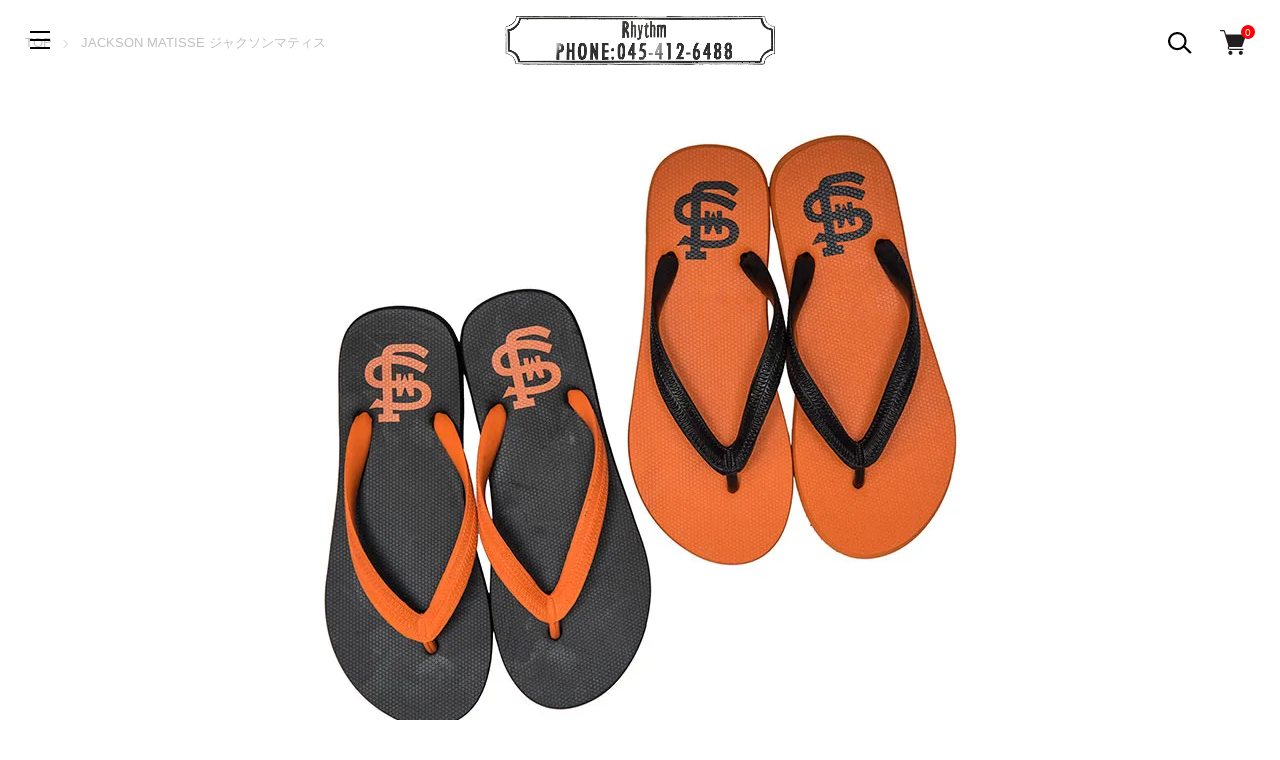

--- FILE ---
content_type: text/html; charset=EUC-JP
request_url: http://rhythmyokohama.com/?pid=150713356
body_size: 20850
content:
<!DOCTYPE html PUBLIC "-//W3C//DTD XHTML 1.0 Transitional//EN" "http://www.w3.org/TR/xhtml1/DTD/xhtml1-transitional.dtd">
<html xmlns:og="http://ogp.me/ns#" xmlns:fb="http://www.facebook.com/2008/fbml" xmlns:mixi="http://mixi-platform.com/ns#" xmlns="http://www.w3.org/1999/xhtml" xml:lang="ja" lang="ja" dir="ltr">
<head>
<meta http-equiv="content-type" content="text/html; charset=euc-jp" />
<meta http-equiv="X-UA-Compatible" content="IE=edge,chrome=1" />
<meta name="viewport" content="width=device-width,initial-scale=1">
<title>CYAARVO × JACKSON MATISSE &quot;BEACH SANDALS&quot; - セレクトショップ  リズム横浜 オンラインストア</title>
<meta name="Keywords" content="CYAARVO × JACKSON MATISSE &quot;BEACH SANDALS&quot;,セレクトショップ,通販,横浜,神奈川,ANACHRONORM,アナクロノーム,BUZZ RICKSON&#039;S,バズリクソンズ,Block Town,ブロックタウン,CAL O LINE,キャル オー ライン,チェスウィック,ENTRY SG,エントリー SG,HEADLIGHT OVERALLS,ヘッドライト,HIGHLAND 2000,ハイランド2000,KEMPEL,ケンペル,Miller,Robert P, Miller,ミラー,MISTER FREEDOM,ミスターフリーダム,Or Glory,オアグローリー,Pub,Top Knot,パブ,トップノット,PIG&amp;ROOSTER,ピッグアンドルースター,RED WING,レッドウイング,RIDING HIGH,ライディング ハイ,Rhythm Original,リズムオリジナル,SALTWATER COWBOY,ソルトウォーター カウボーイ,SUNNY SPORTS,サニースポーツ,SUN SURF,サンサーフ,SUGAR CANE,シュガーケーン,THE SAN FERNANDO VALLEY MERCANTILE CO.,The New England Outerwear Co.,ニューイングランド アウターウェア カンパニー,Velva Sheen,ベルバシーン,VINTAGE WORKS,ヴィンテージワークス,Workers,K&amp;T H MFG Co.,ワーカーズ,Music,Native American Jewelry,インディアンジュエリー,ANTIQUE,VINTAGE,アンティーク,ヴィンテージ,T-shirt,Ｔシャツ,Long sleeve-T,ロングスリーブTシャツ,トレーナー,ニット,Shirts,シャツ,Polo,Shirts,シャツ,Vest,ベスト,Jacket,ジャケット,Outer,アウター,Pants,パンツ,Bag,鞄,Shoes,靴,Hat,帽子,Glasses,メガネ,Socks,靴下,Belt,ベルト,Bangle,バングル,ブレスレット,Wrist watch,腕時計,Wallet,財布,Glove,グローブ,Ring.リング,Tank Top,タンクトップ,SHORTS,ショーツ,MUFFLER,SCARF,STALL,マフラー,スカーフ,ストール" />
<meta name="Description" content="CYAARVO × JACKSON MATISSE &quot;BEACH SANDALS&quot;最高グレードの天然ゴムを使用したビーチサンダルメーカーCYAARVOとジャクソンマティスのコラボアイテムです。JACKSON MATISSEB" />
<meta name="Author" content="大滝　達也" />
<meta name="Copyright" content="NiagaraSode" />
<meta http-equiv="content-style-type" content="text/css" />
<meta http-equiv="content-script-type" content="text/javascript" />
<link rel="stylesheet" href="http://rhythmyokohama.com/css/framework/colormekit.css" type="text/css" />
<link rel="stylesheet" href="http://rhythmyokohama.com/css/framework/colormekit-responsive.css" type="text/css" />
<link rel="stylesheet" href="https://img04.shop-pro.jp/PA01026/001/css/5/index.css?cmsp_timestamp=20250828175847" type="text/css" />
<link rel="stylesheet" href="https://img04.shop-pro.jp/PA01026/001/css/5/product.css?cmsp_timestamp=20250828175847" type="text/css" />

<link rel="alternate" type="application/rss+xml" title="rss" href="http://rhythmyokohama.com/?mode=rss" />
<link rel="alternate" media="handheld" type="text/html" href="http://rhythmyokohama.com/?prid=150713356" />
<link rel="shortcut icon" href="https://img04.shop-pro.jp/PA01026/001/favicon.ico?cmsp_timestamp=20250828174802" />
<script type="text/javascript" src="//ajax.googleapis.com/ajax/libs/jquery/1.11.0/jquery.min.js" ></script>
<meta property="og:title" content="CYAARVO × JACKSON MATISSE &quot;BEACH SANDALS&quot; - セレクトショップ  リズム横浜 オンラインストア" />
<meta property="og:description" content="CYAARVO × JACKSON MATISSE &quot;BEACH SANDALS&quot;最高グレードの天然ゴムを使用したビーチサンダルメーカーCYAARVOとジャクソンマティスのコラボアイテムです。JACKSON MATISSEB" />
<meta property="og:url" content="http://rhythmyokohama.com?pid=150713356" />
<meta property="og:site_name" content="セレクトショップ  リズム横浜 オンラインストア" />
<meta property="og:image" content="https://img04.shop-pro.jp/PA01026/001/product/150713356.jpg?cmsp_timestamp=20200501154314"/>
<meta property="og:type" content="product" />
<meta property="product:price:amount" content="4180" />
<meta property="product:price:currency" content="JPY" />
<meta property="product:product_link" content="http://rhythmyokohama.com?pid=150713356" />
<meta name="google-site-verification" content="YX32jzeIgHGHu5fqpG5Vmm6NG7duMb74bn53TfIXl9s" />
<script>
  var Colorme = {"page":"product","shop":{"account_id":"PA01026001","title":"\u30bb\u30ec\u30af\u30c8\u30b7\u30e7\u30c3\u30d7  \u30ea\u30ba\u30e0\u6a2a\u6d5c \u30aa\u30f3\u30e9\u30a4\u30f3\u30b9\u30c8\u30a2"},"basket":{"total_price":0,"items":[]},"customer":{"id":null},"inventory_control":"option","product":{"shop_uid":"PA01026001","id":150713356,"name":"CYAARVO \u00d7 JACKSON MATISSE \"BEACH SANDALS\"","model_number":"JZ20SS009","stock_num":1,"sales_price":3800,"sales_price_including_tax":4180,"variants":[{"id":1,"option1_value":"BLACK\/ 26-26.5","option2_value":"","title":"BLACK\/ 26-26.5","model_number":"","stock_num":1,"option_price":3800,"option_price_including_tax":4180,"option_members_price":3800,"option_members_price_including_tax":4180},{"id":2,"option1_value":"BLACK\/ 27-27.5\/ SOLD OUT","option2_value":"","title":"BLACK\/ 27-27.5\/ SOLD OUT","model_number":"","stock_num":0,"option_price":3800,"option_price_including_tax":4180,"option_members_price":3800,"option_members_price_including_tax":4180},{"id":3,"option1_value":"Orange\/ 26-26.5\/ SOLD OUT","option2_value":"","title":"Orange\/ 26-26.5\/ SOLD OUT","model_number":"","stock_num":0,"option_price":3800,"option_price_including_tax":4180,"option_members_price":3800,"option_members_price_including_tax":4180},{"id":4,"option1_value":"Oramge\/ 27-27.5\/ SOLD OUT","option2_value":"","title":"Oramge\/ 27-27.5\/ SOLD OUT","model_number":"","stock_num":0,"option_price":3800,"option_price_including_tax":4180,"option_members_price":3800,"option_members_price_including_tax":4180}],"category":{"id_big":2522297,"id_small":0},"groups":[{"id":17613}],"members_price":3800,"members_price_including_tax":4180}};

  (function() {
    function insertScriptTags() {
      var scriptTagDetails = [];
      var entry = document.getElementsByTagName('script')[0];

      scriptTagDetails.forEach(function(tagDetail) {
        var script = document.createElement('script');

        script.type = 'text/javascript';
        script.src = tagDetail.src;
        script.async = true;

        if( tagDetail.integrity ) {
          script.integrity = tagDetail.integrity;
          script.setAttribute('crossorigin', 'anonymous');
        }

        entry.parentNode.insertBefore(script, entry);
      })
    }

    window.addEventListener('load', insertScriptTags, false);
  })();
</script>
<script async src="https://zen.one/analytics.js"></script>
</head>
<body>
<meta name="colorme-acc-payload" content="?st=1&pt=10029&ut=150713356&at=PA01026001&v=20260123092053&re=&cn=b7cd0af2cd710571e92f7d009b5f9f97" width="1" height="1" alt="" /><script>!function(){"use strict";Array.prototype.slice.call(document.getElementsByTagName("script")).filter((function(t){return t.src&&t.src.match(new RegExp("dist/acc-track.js$"))})).forEach((function(t){return document.body.removeChild(t)})),function t(c){var r=arguments.length>1&&void 0!==arguments[1]?arguments[1]:0;if(!(r>=c.length)){var e=document.createElement("script");e.onerror=function(){return t(c,r+1)},e.src="https://"+c[r]+"/dist/acc-track.js?rev=3",document.body.appendChild(e)}}(["acclog001.shop-pro.jp","acclog002.shop-pro.jp"])}();</script><link href="https://img.shop-pro.jp/tmpl_js/89/slick.css" rel="stylesheet" type="text/css">
<link href="https://img.shop-pro.jp/tmpl_js/89/slick-theme.css" rel="stylesheet" type="text/css">

<div class="l-header is-top" id="js-header-scroll">
  <div class="l-header-main">
    <div class="l-header-main__in">
      <div class="l-header-logo">
        <h1 class="l-header-logo__img"> <a class="l-header-logo__txt" href="./"> <img src="https://img04.shop-pro.jp/PA01026/001/PA01026001.gif?cmsp_timestamp=20250828174802" alt="セレクトショップ  リズム横浜 オンラインストア" /> </a> </h1>
      </div>
      <div class="l-header-search">
        <button class="l-header-search__btn l-header-help__btn js-search-btn"> <img src="https://img.shop-pro.jp/tmpl_img/89/icon-search.svg" alt="検索" /> </button>
        <div class="l-header-search__contents js-search-contents">
          <form action="http://rhythmyokohama.com/" method="GET" class="l-header-search__form">
            <input type="hidden" name="mode" value="srh" />
            <div class="l-header-search__input">
              <input type="text" name="keyword" placeholder="商品検索" />
            </div>
            <button class="l-header-search__submit" type="submit"> <img src="https://img.shop-pro.jp/tmpl_img/89/icon-search.svg" alt="送信" /> </button>
          </form>
        </div>
      </div>
      <div class="l-header-cart">
                <a href="https://dp00010654.shop-pro.jp/cart/proxy/basket?shop_id=PA01026001&shop_domain=rhythmyokohama.com" class="l-header-cart-btn">
          <img src="https://img.shop-pro.jp/tmpl_img/89/icon-cart.svg" alt="カートを見る" />
          <span class="l-header-cart-btn__count">0</span>
        </a>
              </div>
      <button class="l-menu-btn js-navi-open" aria-label="メニュー"> <span></span> <span></span> <span></span> </button>
    </div>
    
    
    <div class="l-main-navi">
      <div class="l-main-navi__wrap">
        <ul class="l-main-navi-list">
                    <li class="l-main-navi-list__item">
            <div class="l-main-navi-list__ttl"> Category </div>
            <button class="l-main-navi-list__link js-toggle-btn"> Category </button>
            <div class="l-dropdown-menu js-toggle-contents">
              <ul class="l-dropdown-menu-list">
                                <li class="l-dropdown-menu-list__item"> <a class="l-dropdown-menu-list__link" href="http://rhythmyokohama.com/?mode=cate&cbid=2642540&csid=0"> BIRDWELL バードウェル  </a> </li>
                                <li class="l-dropdown-menu-list__item"> <a class="l-dropdown-menu-list__link" href="http://rhythmyokohama.com/?mode=cate&cbid=1847277&csid=0"> BUZZ RICKSON'S バズリクソンズ </a> </li>
                                <li class="l-dropdown-menu-list__item"> <a class="l-dropdown-menu-list__link" href="http://rhythmyokohama.com/?mode=cate&cbid=2337588&csid=0"> Button Works ボタンワークス </a> </li>
                                <li class="l-dropdown-menu-list__item"> <a class="l-dropdown-menu-list__link" href="http://rhythmyokohama.com/?mode=cate&cbid=2503905&csid=0"> BARBARIAN バーバリアン </a> </li>
                                <li class="l-dropdown-menu-list__item"> <a class="l-dropdown-menu-list__link" href="http://rhythmyokohama.com/?mode=cate&cbid=1977170&csid=0"> CAL O LINE キャル オー ライン </a> </li>
                                <li class="l-dropdown-menu-list__item"> <a class="l-dropdown-menu-list__link" href="http://rhythmyokohama.com/?mode=cate&cbid=1627312&csid=0"> Champion チャンピオン </a> </li>
                                <li class="l-dropdown-menu-list__item"> <a class="l-dropdown-menu-list__link" href="http://rhythmyokohama.com/?mode=cate&cbid=2822512&csid=0"> gold ゴールド </a> </li>
                                <li class="l-dropdown-menu-list__item"> <a class="l-dropdown-menu-list__link" href="http://rhythmyokohama.com/?mode=cate&cbid=2640624&csid=0"> HAVE A GRATEFUL DAY ハブ ア グレイトフル デイ </a> </li>
                                <li class="l-dropdown-menu-list__item"> <a class="l-dropdown-menu-list__link" href="http://rhythmyokohama.com/?mode=cate&cbid=1883060&csid=0"> HEADLIGHT OVERALLS ヘッドライト </a> </li>
                                <li class="l-dropdown-menu-list__item"> <a class="l-dropdown-menu-list__link" href="http://rhythmyokohama.com/?mode=cate&cbid=2904200&csid=0"> Ill180°/ イルワンエイティー </a> </li>
                                <li class="l-dropdown-menu-list__item"> <a class="l-dropdown-menu-list__link" href="http://rhythmyokohama.com/?mode=cate&cbid=2522297&csid=0"> JACKSON MATISSE ジャクソンマティス </a> </li>
                                <li class="l-dropdown-menu-list__item"> <a class="l-dropdown-menu-list__link" href="http://rhythmyokohama.com/?mode=cate&cbid=2800662&csid=0"> JELADO ジェラード </a> </li>
                                <li class="l-dropdown-menu-list__item"> <a class="l-dropdown-menu-list__link" href="http://rhythmyokohama.com/?mode=cate&cbid=1906763&csid=0"> MISTER FREEDOM ミスターフリーダム </a> </li>
                                <li class="l-dropdown-menu-list__item"> <a class="l-dropdown-menu-list__link" href="http://rhythmyokohama.com/?mode=cate&cbid=1784453&csid=0"> Miller(Robert P, Miller) ミラー </a> </li>
                                <li class="l-dropdown-menu-list__item"> <a class="l-dropdown-menu-list__link" href="http://rhythmyokohama.com/?mode=cate&cbid=630480&csid=0"> Music (Tee, レコード, CD, グッズ等) ミュージック </a> </li>
                                <li class="l-dropdown-menu-list__item"> <a class="l-dropdown-menu-list__link" href="http://rhythmyokohama.com/?mode=cate&cbid=1995274&csid=0"> PIG&ROOSTER ピッグアンドルースター </a> </li>
                                <li class="l-dropdown-menu-list__item"> <a class="l-dropdown-menu-list__link" href="http://rhythmyokohama.com/?mode=cate&cbid=2260717&csid=0"> REMI RELIEF レミレリーフ </a> </li>
                                <li class="l-dropdown-menu-list__item"> <a class="l-dropdown-menu-list__link" href="http://rhythmyokohama.com/?mode=cate&cbid=597694&csid=0"> RIDING HIGH ライディング ハイ </a> </li>
                                <li class="l-dropdown-menu-list__item"> <a class="l-dropdown-menu-list__link" href="http://rhythmyokohama.com/?mode=cate&cbid=168112&csid=0"> Rhythm Original & Local Support オリジナル & ローカルサポート </a> </li>
                                <li class="l-dropdown-menu-list__item"> <a class="l-dropdown-menu-list__link" href="http://rhythmyokohama.com/?mode=cate&cbid=2416189&csid=0"> Royal Navy ロイヤルネイビー </a> </li>
                                <li class="l-dropdown-menu-list__item"> <a class="l-dropdown-menu-list__link" href="http://rhythmyokohama.com/?mode=cate&cbid=2721952&csid=0"> STAR OF HOLLYWOOD スターオブハリウッド </a> </li>
                                <li class="l-dropdown-menu-list__item"> <a class="l-dropdown-menu-list__link" href="http://rhythmyokohama.com/?mode=cate&cbid=1930557&csid=0"> SUN SURF サンサーフ </a> </li>
                                <li class="l-dropdown-menu-list__item"> <a class="l-dropdown-menu-list__link" href="http://rhythmyokohama.com/?mode=cate&cbid=1847714&csid=0"> SUGAR CANE シュガーケーン </a> </li>
                                <li class="l-dropdown-menu-list__item"> <a class="l-dropdown-menu-list__link" href="http://rhythmyokohama.com/?mode=cate&cbid=2199449&csid=0"> TCB jeans TCB ジーンズ </a> </li>
                                <li class="l-dropdown-menu-list__item"> <a class="l-dropdown-menu-list__link" href="http://rhythmyokohama.com/?mode=cate&cbid=1659036&csid=0"> THE SAN FERNANDO VALLEY MERCANTILE CO.（S.F.V) </a> </li>
                                <li class="l-dropdown-menu-list__item"> <a class="l-dropdown-menu-list__link" href="http://rhythmyokohama.com/?mode=cate&cbid=2251478&csid=0"> TAILOR TOYO テーラー東洋 </a> </li>
                                <li class="l-dropdown-menu-list__item"> <a class="l-dropdown-menu-list__link" href="http://rhythmyokohama.com/?mode=cate&cbid=2539403&csid=0"> UNCLE PAULIE'S アンクルポーリーズ </a> </li>
                                <li class="l-dropdown-menu-list__item"> <a class="l-dropdown-menu-list__link" href="http://rhythmyokohama.com/?mode=cate&cbid=1761939&csid=0"> VINTAGE WORKS ヴィンテージワークス </a> </li>
                                <li class="l-dropdown-menu-list__item"> <a class="l-dropdown-menu-list__link" href="http://rhythmyokohama.com/?mode=cate&cbid=2739034&csid=0"> Walt's ワルツ </a> </li>
                                <li class="l-dropdown-menu-list__item"> <a class="l-dropdown-menu-list__link" href="http://rhythmyokohama.com/?mode=cate&cbid=898993&csid=0"> Workers ワーカーズ </a> </li>
                                <li class="l-dropdown-menu-list__item"> <a class="l-dropdown-menu-list__link" href="http://rhythmyokohama.com/?mode=cate&cbid=2465085&csid=0"> WHITES VILLE ホワイツビル </a> </li>
                                <li class="l-dropdown-menu-list__item"> <a class="l-dropdown-menu-list__link" href="http://rhythmyokohama.com/?mode=cate&cbid=1596259&csid=0"> Native American Jewelry インディアンジュエリー </a> </li>
                                <li class="l-dropdown-menu-list__item"> <a class="l-dropdown-menu-list__link" href="http://rhythmyokohama.com/?mode=cate&cbid=2073174&csid=0"> ANTIQUE&VINTAGE アンティーク&ヴィンテージ </a> </li>
                                <li class="l-dropdown-menu-list__item"> <a class="l-dropdown-menu-list__link" href="http://rhythmyokohama.com/?mode=cate&cbid=223971&csid=0"> Other Brand その他のブランド </a> </li>
                                <li class="l-dropdown-menu-list__item"> <a class="l-dropdown-menu-list__link" href="http://rhythmyokohama.com/?mode=cate&cbid=1478873&csid=0"> <font color=#ff0000>SALE</font> </a> </li>
                              </ul>
            </div>
             
          </li>
                              <li class="l-main-navi-list__item">
            <div class="l-main-navi-list__ttl"> Group </div>
            <button class="l-main-navi-list__link js-toggle-btn"> Group </button>
            <div class="l-dropdown-menu js-toggle-contents">
              <ul class="l-dropdown-menu-list">
                                <li class="l-dropdown-menu-list__item"> <a class="l-dropdown-menu-list__link" href="http://rhythmyokohama.com/?mode=grp&gid=17612"> T-shirt Ｔシャツ </a> </li>
                                <li class="l-dropdown-menu-list__item"> <a class="l-dropdown-menu-list__link" href="http://rhythmyokohama.com/?mode=grp&gid=17613"> Long sleeve-T ロングスリーブTシャツ </a> </li>
                                <li class="l-dropdown-menu-list__item"> <a class="l-dropdown-menu-list__link" href="http://rhythmyokohama.com/?mode=grp&gid=17614"> Cut カット（トレーナー、ニット等） </a> </li>
                                <li class="l-dropdown-menu-list__item"> <a class="l-dropdown-menu-list__link" href="http://rhythmyokohama.com/?mode=grp&gid=17615"> Shirts シャツ </a> </li>
                                <li class="l-dropdown-menu-list__item"> <a class="l-dropdown-menu-list__link" href="http://rhythmyokohama.com/?mode=grp&gid=18181"> Vest ベスト </a> </li>
                                <li class="l-dropdown-menu-list__item"> <a class="l-dropdown-menu-list__link" href="http://rhythmyokohama.com/?mode=grp&gid=17617"> Jacket ジャケット </a> </li>
                                <li class="l-dropdown-menu-list__item"> <a class="l-dropdown-menu-list__link" href="http://rhythmyokohama.com/?mode=grp&gid=17618"> Outer アウター </a> </li>
                                <li class="l-dropdown-menu-list__item"> <a class="l-dropdown-menu-list__link" href="http://rhythmyokohama.com/?mode=grp&gid=17619"> Pants パンツ </a> </li>
                                <li class="l-dropdown-menu-list__item"> <a class="l-dropdown-menu-list__link" href="http://rhythmyokohama.com/?mode=grp&gid=17622"> Bag 鞄 </a> </li>
                                <li class="l-dropdown-menu-list__item"> <a class="l-dropdown-menu-list__link" href="http://rhythmyokohama.com/?mode=grp&gid=17620"> Shoes 靴 </a> </li>
                                <li class="l-dropdown-menu-list__item"> <a class="l-dropdown-menu-list__link" href="http://rhythmyokohama.com/?mode=grp&gid=17621"> Hat 帽子 </a> </li>
                                <li class="l-dropdown-menu-list__item"> <a class="l-dropdown-menu-list__link" href="http://rhythmyokohama.com/?mode=grp&gid=17624"> Glasses メガネ </a> </li>
                                <li class="l-dropdown-menu-list__item"> <a class="l-dropdown-menu-list__link" href="http://rhythmyokohama.com/?mode=grp&gid=17625"> Socks 靴下 </a> </li>
                                <li class="l-dropdown-menu-list__item"> <a class="l-dropdown-menu-list__link" href="http://rhythmyokohama.com/?mode=grp&gid=17626"> Belt ベルト </a> </li>
                                <li class="l-dropdown-menu-list__item"> <a class="l-dropdown-menu-list__link" href="http://rhythmyokohama.com/?mode=grp&gid=87335"> Bangle バングル(ブレスレット) </a> </li>
                                <li class="l-dropdown-menu-list__item"> <a class="l-dropdown-menu-list__link" href="http://rhythmyokohama.com/?mode=grp&gid=17629"> Wallet 財布 </a> </li>
                                <li class="l-dropdown-menu-list__item"> <a class="l-dropdown-menu-list__link" href="http://rhythmyokohama.com/?mode=grp&gid=45825"> SHORTS ショーツ </a> </li>
                                <li class="l-dropdown-menu-list__item"> <a class="l-dropdown-menu-list__link" href="http://rhythmyokohama.com/?mode=grp&gid=532328"> APRON エプロン </a> </li>
                                <li class="l-dropdown-menu-list__item"> <a class="l-dropdown-menu-list__link" href="http://rhythmyokohama.com/?mode=grp&gid=17631"> Other items その他のアイテム </a> </li>
                              </ul>
            </div>
             
          </li>
                            </ul>
        
        
        <div class="l-header-help">
          <div class="l-header-help-box">
            <ul class="l-header-help-list">
              <li class="l-header-help-list__item"> <a class="l-header-help-list__link" href="http://rhythmyokohama.com/?mode=sk">配送・送料について</a> </li>
              <li class="l-header-help-list__item"> <a class="l-header-help-list__link" href="http://rhythmyokohama.com/?mode=sk#return">返品について</a> </li>
              <li class="l-header-help-list__item"> <a class="l-header-help-list__link" href="http://rhythmyokohama.com/?mode=sk#payment">お支払い方法について</a> </li>
              <li class="l-header-help-list__item"> <a class="l-header-help-list__link" href="http://rhythmyokohama.com/?mode=sk#info">特定商取引法に基づく表記</a> </li>
              <li class="l-header-help-list__item"> <a class="l-header-help-list__link" href="http://rhythmyokohama.com/?mode=privacy">プライバシーポリシー</a> </li>
            </ul>
            <ul class="l-header-help-list">
                            <li class="l-header-help-list__item"> <a class="l-header-help-list__link" href="http://rhythmyokohama.blogspot.jp/">ブログ</a> </li>
                                          <li class="l-header-help-list__item"> <a class="l-header-help-list__link" href="http://rhythmyokohama.com/?mode=rss">RSS</a> </li>
              <li class="l-header-help-list__item"> <a class="l-header-help-list__link" href="http://rhythmyokohama.com/?mode=atom">ATOM</a> </li>
              <li class="l-header-help-list__item"> <a class="l-header-help-list__link" href="https://dp00010654.shop-pro.jp/customer/inquiries/new">お問い合わせ</a> </li>
            </ul>
            <ul class="l-header-help-list">
              <li class="l-header-help-list__item"> <a class="l-header-help-list__link" href="http://rhythmyokohama.com/?mode=myaccount">マイアカウント</a> </li>
                                                        <li class="l-header-help-list__item"> <a class="l-header-help-list__link" href="https://dp00010654.shop-pro.jp/customer/signup/new">会員登録</a> </li>
                            <li class="l-header-help-list__item"> <a class="l-header-help-list__link" href="http://rhythmyokohama.com/?mode=login&shop_back_url=http%3A%2F%2Frhythmyokohama.com%2F">ログイン</a> </li>
                                        </ul>
          </div>
          <ul class="l-header-sns-list">
                        <li class="l-header-sns-list__item"> <a href="https://instagram.com/rhythm_otaki" target="_blank"> <i class="icon-lg-b icon-instagram" aria-label="instagram"></i> </a> </li>
                                    <li class="l-header-sns-list__item"> <a href="https://facebook.com/Rhythm045" target="_blank"> <i class="icon-lg-b icon-facebook" aria-label="Facebook"></i> </a> </li>
                                              </ul>
        </div>
         
      </div>
    </div>
    
    
    <div class="l-main-navi__overlay"></div>
  </div>
   
</div>
 

<div class="l-main is-product"> <link href="https://img.shop-pro.jp/tmpl_js/89/magnific-popup.css" rel="stylesheet" type="text/css">

<div class="c-breadcrumbs u-container">
  <ul class="c-breadcrumbs-list">
    <li class="c-breadcrumbs-list__item"> <a href="./"> TOP </a> </li>
        <li class="c-breadcrumbs-list__item"> <a href="?mode=cate&cbid=2522297&csid=0"> JACKSON MATISSE ジャクソンマティス </a> </li>
          </ul>
</div>
 


<div class="cart_in_modal cart_modal__close" style="display: none;">
  <div class="cart_in_modal__outline not_bubbling">
    <label class="cart_modal__close cart_in_modal__close-icon"> </label>
    <p class="cart_in_modal__heading"> こちらの商品が<br class="sp-br">
      カートに入りました </p>
    <div class="cart_in_modal__detail">       <div class="cart_in_modal__image-wrap"> <img src="https://img04.shop-pro.jp/PA01026/001/product/150713356.jpg?cmsp_timestamp=20200501154314" alt="" class="cart_in_modal__image" /> </div>
            <p class="cart_in_modal__name"> CYAARVO × JACKSON MATISSE "BEACH SANDALS" </p>
    </div>
    <div class="cart_in_modal__button-wrap">
      <form name="cart_view_with_async" method="POST" action="https://dp00010654.shop-pro.jp/cart/proxy/basket?shop_id=PA01026001&shop_domain=rhythmyokohama.com">
        <input type="hidden" name="reference_token" value="6584e940d6f7464b8730796bbfb6ba46"><input type="hidden" name="shop_id" value="PA01026001"><input type="hidden" name="shop_domain" value="rhythmyokohama.com">
      </form>
      <button class="cart_view_with_async cart_in_modal__button cart_in_modal__button--solid">かごの中身を見る</button>
      <p class="cart_modal__close cart_in_modal__text-link">ショッピングを続ける</p>
    </div>
  </div>
</div>
<div class="cart_in_error_modal cart_in_error__close" style="display: none;">
  <div class="cart_in_modal__outline not_bubbling">
    <label class="cart_in_error__close cart_in_modal__close-icon"> </label>
    <p class="cart_in_error_message cart_in_error_modal__heading"></p>
    <div class="cart_in_modal__button-wrap">
      <button class="cart_in_error__close cart_in_modal__button cart_in_modal__button--solid">ショッピングを続ける</button>
    </div>
  </div>
</div>



<div class="p-product">
  <form name="product_form" method="post" action="https://dp00010654.shop-pro.jp/cart/proxy/basket/items/add">
    <div class="p-product-main"> 
      
      <div class="p-product-img">
        <div class="p-product-img__main c-slider-thema js-images-slider">
          <div class="p-product-img__main-item u-square-img">
            <a href="https://img04.shop-pro.jp/PA01026/001/product/150713356.jpg?cmsp_timestamp=20200501154314" class="js-popup-item">
                              <img src="https://img04.shop-pro.jp/PA01026/001/product/150713356.jpg?cmsp_timestamp=20200501154314" alt="" />
                          </a>
          </div>
                                                    <div class="p-product-img__main-item u-square-img">
                  <a href="https://img04.shop-pro.jp/PA01026/001/product/150713356_o1.jpg?cmsp_timestamp=20200501154314" class="js-popup-item">
                    <img src="https://img04.shop-pro.jp/PA01026/001/product/150713356_o1.jpg?cmsp_timestamp=20200501154314" alt="" />
                  </a>
                </div>
                                                        <div class="p-product-img__main-item u-square-img">
                  <a href="https://img04.shop-pro.jp/PA01026/001/product/150713356_o2.jpg?cmsp_timestamp=20200501154314" class="js-popup-item">
                    <img src="https://img04.shop-pro.jp/PA01026/001/product/150713356_o2.jpg?cmsp_timestamp=20200501154314" alt="" />
                  </a>
                </div>
                                                                                                                                                                                                                                                                                                                                                                                                                                                                                                                                                                                                                                                                                                                                                                                                                                                                                                                                                                                                                                                                                                                                                                                                                                                                                                                  </div>

                  <div class="p-product-img__thumb">
            <ul class="p-product-thumb-list">
                              <li class="p-product-thumb-list__item">
                  <div class="p-product-thumb-list__img u-square-img"> <img src="https://img04.shop-pro.jp/PA01026/001/product/150713356.jpg?cmsp_timestamp=20200501154314" alt="" /> </div>
                </li>
                                                              <li class="p-product-thumb-list__item">
                    <div class="p-product-thumb-list__img u-square-img"> <img src="https://img04.shop-pro.jp/PA01026/001/product/150713356_o1.jpg?cmsp_timestamp=20200501154314" alt="" /> </div>
                  </li>
                                                                <li class="p-product-thumb-list__item">
                    <div class="p-product-thumb-list__img u-square-img"> <img src="https://img04.shop-pro.jp/PA01026/001/product/150713356_o2.jpg?cmsp_timestamp=20200501154314" alt="" /> </div>
                  </li>
                                                                                                                                                                                                                                                                                                                                                                                                                                                                                                                                                                                                                                                                                                                                                                                                                                                                                                                                                                                                                                                                                                                                                                                                                                                                                                                                                                                                                                                                                                            </ul>
          </div>
              </div>
       
       
      
      
      <div class="p-product-info">
        <h2 class="p-product-info__ttl"> CYAARVO × JACKSON MATISSE "BEACH SANDALS" </h2>
        <div class="p-product-info__id"> JZ20SS009 </div>
                  <div class="p-product-info__ex"> 最高グレードの天然ゴムを使用したビーチサンダルメーカーCYAARVOとジャクソンマティスのコラボアイテム </div>
         </div>
       
      
      
      <div class="p-product-price">
                          <div class="p-product-price__sell"> 3,800円(税抜) </div>
                      </div>
       
      
       
            <div class="p-product-option-detail"> <a class="p-product-option-detail__btn js-popup-inline" href="#inline-wrap"> オプションの詳細情報 </a>
        <div id="inline-wrap" class="mfp-hide js-option-detail-wrap">
          <div class="p-price-table js-option-detail-contents">             <dl class="p-price-table__dl">
                            <dt class="p-price-table__dt">                 Col/ Size
                 </dt>
              <dd class="p-price-table__dd">
                <ul class="p-price-table-list">
                                    <li class="p-price-table-list__item">
                    <div class="p-price-table-list__name"> BLACK/ 26-26.5 </div>
                                                             </li>
                                    <li class="p-price-table-list__item">
                    <div class="p-price-table-list__name"> BLACK/ 27-27.5/ SOLD OUT </div>
                                                            <div class="p-price-table-list__soldout"> SOLD OUT </div>
                                                            <div class="p-price-table-list__stock"> <div style="color:red;">sorry... sold out</div> </div>
                     </li>
                                    <li class="p-price-table-list__item">
                    <div class="p-price-table-list__name"> Orange/ 26-26.5/ SOLD OUT </div>
                                                            <div class="p-price-table-list__soldout"> SOLD OUT </div>
                                                            <div class="p-price-table-list__stock"> <div style="color:red;">sorry... sold out</div> </div>
                     </li>
                                    <li class="p-price-table-list__item">
                    <div class="p-price-table-list__name"> Oramge/ 27-27.5/ SOLD OUT </div>
                                                            <div class="p-price-table-list__soldout"> SOLD OUT </div>
                                                            <div class="p-price-table-list__stock"> <div style="color:red;">sorry... sold out</div> </div>
                     </li>
                                  </ul>
              </dd>
                          </dl>
          </div>
           
        </div>
      </div>
       
       
      
       
            <div class="p-product-option">                 <div class="p-product-option-tbl" id="prd-opt-table"> <table id="option_tbl"><tr class="stock_head"><th class="cell_1">BLACK/ 26-26.5</th><th class="cell_1">BLACK/ 27-27.5/ SOLD OUT</th><th class="cell_1">Orange/ 26-26.5/ SOLD OUT</th><th class="cell_1">Oramge/ 27-27.5/ SOLD OUT</th></tr><tr><td class="cell_2"><div><input type="radio" name="option" value="74749187,0" checked="checked" id="0-0" /></div><label for=0-0 style="display:block;"><span class="table_price">3,800円(税抜)</span><br /></label></td><td class="cell_2"><span class="table_price">3,800円(税抜)</span><br /><span class="stock_zero"><div style="color:red;">sorry... sold out</div></span></td><td class="cell_2"><span class="table_price">3,800円(税抜)</span><br /><span class="stock_zero"><div style="color:red;">sorry... sold out</div></span></td><td class="cell_2"><span class="table_price">3,800円(税抜)</span><br /><span class="stock_zero"><div style="color:red;">sorry... sold out</div></span></td></tr></table> </div>
        <div class="p-product-option-select" id="prd-opt-select">           <div class="p-product-option-select__box">
            <div class="p-product-option-select__ttl"> Col/ Size </div>
            <select name="option1" class="product_cart_select">
              <option label="BLACK/ 26-26.5" value="74749187,0">BLACK/ 26-26.5</option>
<option label="BLACK/ 27-27.5/ SOLD OUT" value="74749187,1">BLACK/ 27-27.5/ SOLD OUT</option>
<option label="Orange/ 26-26.5/ SOLD OUT" value="74749187,2">Orange/ 26-26.5/ SOLD OUT</option>
<option label="Oramge/ 27-27.5/ SOLD OUT" value="74749187,3">Oramge/ 27-27.5/ SOLD OUT</option>

            </select>
          </div>
           </div>
         </div>
       
       
       
      
       
       
       
      
      
      <div class="p-product-form">         <div class="p-product-form-stock">
          <div class="p-product-form-stock__ttl"> 購入数 </div>
          <div class="p-product-form-stock__input"> <a href="javascript:f_change_num2(document.product_form.product_num,'0',1,1);" class="p-product-form-stock__add is-down"> 減らす </a>
            <input type="text" name="product_num" value="1" />
            <a href="javascript:f_change_num2(document.product_form.product_num,'1',1,1);" class="p-product-form-stock__add is-up"> 増やす </a> </div>
          <span class="p-product-form-stock__unit">個</span> </div>
                        <div class="p-product-form-btn">
          <div class="p-product-form-btn__cart">                         <div class="disable_cartin">
              <button class="c-btn-cart" type="submit"> <img src="https://img.shop-pro.jp/tmpl_img/89/icon-cart-white.svg" alt=""> Add To Cart </button>
            </div>
                        <p class="p-product-form__error-message stock_error"></p>
                         </div>
          <div class="p-product-form-btn__favorite"> <button type="button" class="c-btn-cart is-favorite"  data-favorite-button-selector="DOMSelector" data-product-id="150713356" data-added-class="is-added">
            <svg role="img" aria-hidden="true">
              <use xlink:href="#heart"></use>
            </svg>
            Favorite
            </button>
          </div>
        </div>
      </div>
       
      
      
      <ul class="p-product-link-list">
        <li class="p-product-link-list__item"> <a href="http://rhythmyokohama.com/?mode=sk#return">返品について</a> </li>
        <li class="p-product-link-list__item"> <a href="http://rhythmyokohama.com/?mode=sk#info">特定商取引法に基づく表記</a> </li>
        <li class="p-product-link-list__item"> <a href="https://dp00010654.shop-pro.jp/customer/products/150713356/inquiries/new">この商品について問い合わせる</a> </li>
      </ul>
       
      
      
      <ul class="p-product-sns-list">
        <li class="p-product-sns-list__item"> <div class="line-it-button" data-lang="ja" data-type="share-a" data-ver="3"
                         data-color="default" data-size="small" data-count="false" style="display: none;"></div>
                       <script src="https://www.line-website.com/social-plugins/js/thirdparty/loader.min.js" async="async" defer="defer"></script> </li>
        <li class="p-product-sns-list__item"> <div id="fb-root"></div><script async defer crossorigin="anonymous" src="https://connect.facebook.net/ja_JP/sdk.js#xfbml=1&version=v19.0"></script><div class="fb-share-button" data-href="http://rhythmyokohama.com/?pid=150713356" data-layout="button_count" data-size="small" data-lazy="false"></div> </li>
        <li class="p-product-sns-list__item"> <a href="https://twitter.com/share" class="twitter-share-button" data-url="http://rhythmyokohama.com/?pid=150713356" data-text="" data-lang="ja" >ツイート</a>
<script charset="utf-8">!function(d,s,id){var js,fjs=d.getElementsByTagName(s)[0],p=/^http:/.test(d.location)?'http':'https';if(!d.getElementById(id)){js=d.createElement(s);js.id=id;js.src=p+'://platform.twitter.com/widgets.js';fjs.parentNode.insertBefore(js,fjs);}}(document, 'script', 'twitter-wjs');</script> </li>
      </ul>
       
    </div>
    <div class="p-product-detail"> 
       
            <div class="p-product-explain">
        <div class="u-container">
          <h3 class="p-product__ttl"> Detail </h3>
          <div class="p-product-explain__body"> CYAARVO × JACKSON MATISSE "BEACH SANDALS"<br />
最高グレードの天然ゴムを使用したビーチサンダルメーカーCYAARVOとジャクソンマティスのコラボアイテムです。<br />
<br />
JACKSON MATISSE<br />
BRAND ORIGIN<br />
2人の天才画家。異端のJackson Pollock(ジャクソン・ポロック)と色彩のHenri Matisse(アンリ・マティス)。同じ年代を生き個々に存在感のある絵画を後世に残した。その2人の天才の異端さ＆色彩を取り入れ、JMの主体となるカルチャー(米国・古着・Surf・Skateboard)に反映させ、新たな試みにチャレンジしたいと言う理想で、この名前が誕生。<br />
BRAND CONCEPT<br />
JMのカルチャーである(米国・古着・Surf・Skateboard)に纏わるアイテムを現代のアレンジを加え、肩の張らない日常着を演出。 </div>
        </div>
      </div>
       
      
      
      <div class="p-product-other"> 
         
         
         
        
         
         
         
      </div>
    </div>
    <input type="hidden" name="user_hash" value="28fbd1d876e70184168878b52cc55588"><input type="hidden" name="members_hash" value="28fbd1d876e70184168878b52cc55588"><input type="hidden" name="shop_id" value="PA01026001"><input type="hidden" name="product_id" value="150713356"><input type="hidden" name="members_id" value=""><input type="hidden" name="back_url" value="http://rhythmyokohama.com/?pid=150713356"><input type="hidden" name="reference_token" value="6584e940d6f7464b8730796bbfb6ba46"><input type="hidden" name="shop_domain" value="rhythmyokohama.com">
  </form>
</div>

<div class="hide">
  <div class="prd-opt-select">
        <div class="p-product-option-select__box">
      <div class="p-product-option-select__ttl">Col/ Size</div>
      <select name="option1">
        <option label="BLACK/ 26-26.5" value="74749187,0">BLACK/ 26-26.5</option>
<option label="BLACK/ 27-27.5/ SOLD OUT" value="74749187,1">BLACK/ 27-27.5/ SOLD OUT</option>
<option label="Orange/ 26-26.5/ SOLD OUT" value="74749187,2">Orange/ 26-26.5/ SOLD OUT</option>
<option label="Oramge/ 27-27.5/ SOLD OUT" value="74749187,3">Oramge/ 27-27.5/ SOLD OUT</option>

      </select>
    </div>
      </div>
  <div class="prd-opt-table">
    <table id="option_tbl"><tr class="stock_head"><th class="cell_1">BLACK/ 26-26.5</th><th class="cell_1">BLACK/ 27-27.5/ SOLD OUT</th><th class="cell_1">Orange/ 26-26.5/ SOLD OUT</th><th class="cell_1">Oramge/ 27-27.5/ SOLD OUT</th></tr><tr><td class="cell_2"><div><input type="radio" name="option" value="74749187,0" checked="checked" id="0-0" /></div><label for=0-0 style="display:block;"><span class="table_price">3,800円(税抜)</span><br /></label></td><td class="cell_2"><span class="table_price">3,800円(税抜)</span><br /><span class="stock_zero"><div style="color:red;">sorry... sold out</div></span></td><td class="cell_2"><span class="table_price">3,800円(税抜)</span><br /><span class="stock_zero"><div style="color:red;">sorry... sold out</div></span></td><td class="cell_2"><span class="table_price">3,800円(税抜)</span><br /><span class="stock_zero"><div style="color:red;">sorry... sold out</div></span></td></tr></table>
  </div>
</div>

<script type="text/javascript">
  $(document).on("ready", function() {
    var slider = ".js-images-slider";
    var thumbnailItem = ".p-product-thumb-list__item";

    $(thumbnailItem).each(function() {
      var index = $(thumbnailItem).index(this);
      $(this).attr("data-index",index);
    });

    $(slider).on('init',function(slick) {
      var index = $(".slide-item.slick-slide.slick-current").attr("data-slick-index");
      $(thumbnailItem+'[data-index="'+index+'"]').addClass("is-current");
    });

    $(slider).slick( {
      autoplay: false,
      arrows: true,
      infinite: true
    });

    $(thumbnailItem).on('click',function() {
      var index = $(this).attr("data-index");
      $(slider).slick("slickGoTo",index,false);
    });

    $(slider).on('beforeChange',function(event,slick, currentSlide,nextSlide){
      $(thumbnailItem).each(function() {
        $(this).removeClass("is-current");
      });
      $(thumbnailItem+'[data-index="'+nextSlide+'"]').addClass("is-current");
      });
  });
</script>

<script type="text/javascript">
  $(document).on('ready', function() {
    $(".js-review-slider").slick({
      autoplay: false,
      autoplaySpeed: 3000,
      arrows: true,
      dots: false,
      infinite: true,
      slidesToShow: 1,
      slidesToScroll: 1,
    });
  });
</script>

<script src="https://img.shop-pro.jp/tmpl_js/89/jquery.magnific-popup.min.js"></script>
<script type="text/javascript">
  $(document).ready(function() {
    $('.js-popup-item').magnificPopup({
      type: 'image',
      removalDelay: 300,
      gallery: {
      enabled:true
      },
      closeMarkup: '<button title="%title%" type="button" class="mfp-close"><img src="https://img.shop-pro.jp/tmpl_img/89/icon-close.svg" alt="close" width="15" class="mfp-close" /></button>',
      callbacks: {
        open: function() {
          closeBtn();
        },
      }
    });
    $('.js-popup').magnificPopup({
      type: 'image',
      removalDelay: 300,
      gallery: {
        enabled:true
      },
      closeMarkup: '<button title="%title%" type="button" class="mfp-close"><img src="https://img.shop-pro.jp/tmpl_img/89/icon-close.svg" alt="close" width="15" class="mfp-close" /></button>',
      callbacks: {
        open: function() {
          closeBtn();
        },
      }
    });
    $('.js-popup-inline').magnificPopup({
      type: 'inline',
      closeMarkup: '<button title="%title%" type="button" class="mfp-close"><img src="https://img.shop-pro.jp/tmpl_img/89/icon-close-black.svg" alt="close" width="15" class="mfp-close" /></button>',
      callbacks: {
        open: function() {
          closeBtn();
        },
      }
    });
  });
  function closeBtn(){
    $('.close-btn').on('click',function(){
      $('.popup-img').magnificPopup('close');
    });
  }
</script>

<script>
var reservedWindowWidth = -1;
$(function(){
  function window_size_switch_func() {
    if($(window).width() >= 768 && reservedWindowWidth < 768) {
      // product option switch -> table
      $('#prd-opt-table').html($('.prd-opt-table').html());
      $('#prd-opt-table table').addClass('table table-bordered');
      $('#prd-opt-select').empty();
      setTimeout(updatePriceWithOptions,30);
    }
    else if($(window).width() < 768 && reservedWindowWidth >= 768){
      // product option switch -> select
      $('#prd-opt-table').empty();
      if($('#prd-opt-select > *').size() == 0) {
        $('#prd-opt-select').append($('.prd-opt-select').html());
        setTimeout(updatePriceWithOptions,30);
      }
    }
  }
  window_size_switch_func();

  $(window).resize(function () {
    if(reservedWindowWidth == -1){
      reservedWindowWidth = $(window).width();
      return;
    }
    window_size_switch_func();
    reservedWindowWidth = $(window).width();
  });
});
</script>

<script>
var optionsTableSelector = ".p-product-option #option_tbl";
var optionsPulldownSelector = ".p-product-option select[name^='option']";
var priceDisplaySelector = ".p-product-price .p-product-price__sell";
var regularPriceDisplaySelector = ".p-product-price .p-product-price__normal > span";
var offRateDisplaySelector = ".p-product-price .p-product-price__off > span";
var optionsRegularPriceDisplaySelector = ".p-product-price .p-product-price__normal.forOptions";
var optionsOffRateDisplaySelector = ".p-product-price .p-product-price__off.forOptions";
var optionsRegularPriceString = "通常価格：<span>%%</span>";
var optionsDiscountRateString = "<span>%%</span>OFF";
var options_value = {
          "Col/ Size" : {
              "BLACK/ 26-26.5": "74749187,0",
              "BLACK/ 27-27.5/ SOLD OUT": "74749187,1",
              "Orange/ 26-26.5/ SOLD OUT": "74749187,2",
              "Oramge/ 27-27.5/ SOLD OUT": "74749187,3",
          },
      };
var options_data = [
              {
      value:
        typeof(options_value["Col/ Size"]["BLACK/ 26-26.5"]) !== "undefined" ?
        options_value["Col/ Size"]["BLACK/ 26-26.5"] :
        options_value["Col/ Size"][""]
      ,
      value2:null,
      op_name: "Col/ Size" !== "" ? "Col/ Size" : "",
      name: "BLACK/ 26-26.5" !== "" ? "BLACK/ 26-26.5" : "",
      sales: "3,800円(税抜)",      regular_price: "3,800円(税抜)",      members_price: "3,800円(税抜)",                  stock_num: 1,                      },
        {
      value:
        typeof(options_value["Col/ Size"]["BLACK/ 27-27.5/ SOLD OUT"]) !== "undefined" ?
        options_value["Col/ Size"]["BLACK/ 27-27.5/ SOLD OUT"] :
        options_value["Col/ Size"][""]
      ,
      value2:null,
      op_name: "Col/ Size" !== "" ? "Col/ Size" : "",
      name: "BLACK/ 27-27.5/ SOLD OUT" !== "" ? "BLACK/ 27-27.5/ SOLD OUT" : "",
      sales: "3,800円(税抜)",      regular_price: "3,800円(税抜)",      members_price: "3,800円(税抜)",                        soldout_flg: 1,      stock_disp: 1,      stock_str: "<div style="color:red;">sorry... sold out</div>",    },
        {
      value:
        typeof(options_value["Col/ Size"]["Orange/ 26-26.5/ SOLD OUT"]) !== "undefined" ?
        options_value["Col/ Size"]["Orange/ 26-26.5/ SOLD OUT"] :
        options_value["Col/ Size"][""]
      ,
      value2:null,
      op_name: "Col/ Size" !== "" ? "Col/ Size" : "",
      name: "Orange/ 26-26.5/ SOLD OUT" !== "" ? "Orange/ 26-26.5/ SOLD OUT" : "",
      sales: "3,800円(税抜)",      regular_price: "3,800円(税抜)",      members_price: "3,800円(税抜)",                        soldout_flg: 1,      stock_disp: 1,      stock_str: "<div style="color:red;">sorry... sold out</div>",    },
        {
      value:
        typeof(options_value["Col/ Size"]["Oramge/ 27-27.5/ SOLD OUT"]) !== "undefined" ?
        options_value["Col/ Size"]["Oramge/ 27-27.5/ SOLD OUT"] :
        options_value["Col/ Size"][""]
      ,
      value2:null,
      op_name: "Col/ Size" !== "" ? "Col/ Size" : "",
      name: "Oramge/ 27-27.5/ SOLD OUT" !== "" ? "Oramge/ 27-27.5/ SOLD OUT" : "",
      sales: "3,800円(税抜)",      regular_price: "3,800円(税抜)",      members_price: "3,800円(税抜)",                        soldout_flg: 1,      stock_disp: 1,      stock_str: "<div style="color:red;">sorry... sold out</div>",    },
          ];
window.addEventListener("DOMContentLoaded",e=>{
  updatePriceWithOptions();
});
function updatePriceWithOptions(e,forceTarget){
    let optionTable = document.querySelector(optionsTableSelector);
  let optionPulldowns = document.querySelectorAll(optionsPulldownSelector);
  let selectedValue = null;

  //event listener
  if(optionTable){
    optionTable.querySelectorAll("input").forEach(s=>{
      if(!s.dataset.listenerRegistered){
        s.dataset.listenerRegistered = true;
        s.addEventListener("change",updatePriceWithOptions);
      }
    });
  }
  document.querySelectorAll(optionsPulldownSelector).forEach(s=>{
    if(!s.dataset.listenerRegistered){
      s.dataset.listenerRegistered = true;
      s.addEventListener("change",updatePriceWithOptions);
    }
  });

  //search
  if(e && e.type == "change" && e.target.tagName.toLowerCase() === "select"){
    selectedValue = optionPulldowns[0].selectedOptions[0].value;
    if(optionPulldowns.length >= 2){
      selectedValue += ","+optionPulldowns[1].selectedOptions[0].value;
    }
  }
  else if(e && e.type == "change" && e.target.tagName.toLowerCase() === "input"){
    selectedValue = optionTable.querySelector("input:checked")?.value;
  }
  else
  {
    if(optionTable){
      selectedValue = optionTable.querySelector("input:checked")?.value;
    }
    else if(optionPulldowns.length > 0){
      selectedValue = optionPulldowns[0].selectedOptions[0].value;
      if(optionPulldowns.length >= 2){
        selectedValue += ","+optionPulldowns[1].selectedOptions[0].value;
      }
    }
  }
  selectedValue = selectedValue.replace(/,,0$/,"");
  if(selectedValue){
    options_data.forEach(x=>{
      if(typeof(x.data) !== "undefined"){
        x.data.forEach(y=>{
          if((y.value==selectedValue || y.value2==selectedValue) && typeof(y.sales)){
            setOptionValueToTemplate(y);
          }
        });
      }
      else
      {
        if((x.value==selectedValue || x.value2==selectedValue)){
          setOptionValueToTemplate(x);
        }
      }
    });
  }
  }
function setOptionValueToTemplate(op){
  if(typeof(op.sales) === "undefined"){return;}
  document.querySelector(priceDisplaySelector).innerHTML = op.sales;

  if(typeof(op.regular_price) !== "undefined" && document.querySelector(regularPriceDisplaySelector)){
    document.querySelector(regularPriceDisplaySelector).innerHTML = op.regular_price;
  }
  if(typeof(op.discount_rate) !== "undefined" && document.querySelector(offRateDisplaySelector)){
    document.querySelector(offRateDisplaySelector).innerHTML = op.discount_rate;
  }

  if(typeof(op.discount_flg) !== "undefined" && op.discount_flg == 1){
    if(typeof(op.regular_price) !== "undefined" && document.querySelector(optionsRegularPriceDisplaySelector)){
      document.querySelector(optionsRegularPriceDisplaySelector).innerHTML = optionsRegularPriceString.replace("%%",op.regular_price);
      document.querySelector(optionsRegularPriceDisplaySelector).style.display = "block";
    }
    if(typeof(op.discount_rate) !== "undefined" && document.querySelector(optionsOffRateDisplaySelector)){
      document.querySelector(optionsOffRateDisplaySelector).innerHTML = optionsDiscountRateString.replace("%%",op.discount_rate);
      document.querySelector(optionsOffRateDisplaySelector).style.display = "block";
    }
  }
  else
  {
    if(document.querySelector(optionsRegularPriceDisplaySelector)){
      document.querySelector(optionsRegularPriceDisplaySelector).style.display = "none";
    }
    if(document.querySelector(optionsOffRateDisplaySelector)){
      document.querySelector(optionsOffRateDisplaySelector).style.display = "none";
    }
  }
}
</script> </div>
 
<div class="l-bottom">     
  
      
  
  
      <div class="p-shopguide">
    <h2 class="c-ttl-main"> Shopping Guide </h2>
    <div class="p-shopguide__wrap">
      <div class="u-container">
        <div class="p-shopguide-wrap">           <div class="p-shopguide-column">
            <div class="p-shopguide-box">
              <h3 class="p-shopguide-box__ttl"> 配送・送料について </h3>
              <dl class="p-shopguide-txt">
                                <dt class="p-shopguide__ttl"> ヤマト運輸 宅急便 </dt>
                <dd class="p-shopguide__body">                   ・全国一律500円(沖縄県は1000円)+tax<br />
・税抜10,000円以上お買い上げのお客様は全国無料<br />
・一部離島にお住まいの方のみ送料不特定の為、「運賃着払い」を適用させて頂く場合がございます。  </dd>
                                <dt class="p-shopguide__ttl"> EMS(International orders) </dt>
                <dd class="p-shopguide__body">                   If the shipping fee is not included in the product price, we will recalculate and send you a separate invoice for shipping.<br />
Please kindly follow the additional procedure.<br />
Shipping costs are based on EMS rates listed here:<br />
https://www.post.japanpost.jp/int/charge/list/ems_all_en.html </dd>
                              </dl>
            </div>
             
          </div>
           
                    <div class="p-shopguide-column">
            <div class="p-shopguide-box">
              <h3 class="p-shopguide-box__ttl"> 返品について </h3>
              <dl class="p-shopguide-txt">
                                <dt class="p-shopguide__ttl"> 不良品 </dt>
                <dd class="p-shopguide__body"> 商品の品質には万全を期しておりますが、万一商品が破損・汚損、またご注文と異なる場合は、<br />
恐れ入りますが到着後3日以内にご連絡ください。<br />
送料は弊社負担にて、すみやかに交換させていただきます。<br />
また、同等品が在庫にない場合は、ご返金させていただきます。<br />
※お客様の都合によるご返品は受け付けておりません。<br />
サイズ交換などは、こちらの出来る限り対応はさせていただきますので、ご要望は別途ご相談下さい。045-412-6488(12:00-21:00) </dd>
                                                <dt class="p-shopguide__ttl"> 返品期限 </dt>
                <dd class="p-shopguide__body"> 到着より3日後までにお電話にてご連絡下さい。<br />
※基本的にお客様の都合によるご返品は受け付けておりません。<br />
サイズ交換などは、こちらの出来る限り対応はさせていただきますので、ご要望は別途ご相談下さい。045-412-6488(12:00-21:00) </dd>
                                                <dt class="p-shopguide__ttl"> 返品送料 </dt>
                <dd class="p-shopguide__body"> 弊社都合によるご返品・交換の場合、かかる送料・手数料は弊社が負担いたします。 </dd>
                              </dl>
            </div>
             
          </div>
           
          
                    <div class="p-shopguide-column">
            <div class="p-shopguide-box">
              <h3 class="p-shopguide-box__ttl"> お支払い方法について </h3>
              <dl class="p-shopguide-txt">
                                <dt class="p-shopguide__ttl"> PayPal(各種クレジットカード対応) </dt>
                <dd class="p-shopguide__body">                                     Customers residing overseas, please make payments using PayPal. </dd>
                                <dt class="p-shopguide__ttl"> 商品代引き(代金引換) </dt>
                <dd class="p-shopguide__body">                                     商品合計<br />
1万円未満 330円(本体価格300円 消費税等30円)<br />
1万円以上～3万円未満 440円(本体価格400円 消費税等40円)<br />
3万円以上～10万円未満 660円(本体価格600円 消費税等60円)<br />
10万円以上～30万円まで 1,100円(本体価格1,000円 消費税等100円)<br />
※ヤマト運輸株式会社の宅急便コレクトサービスの御利用になります。<br />
（現金、クレジットカード、デビッドカードをご利用になれます）<br />
※注文をされた時点で契約となります、稀に商品を引き取らない方がいますが、そういった悪質な場合は支払い総額の50％を違約金として請求し、支払いがない場合は簡易裁判所に提訴致します。  </dd>
                                <dt class="p-shopguide__ttl"> 銀行振込 </dt>
                <dd class="p-shopguide__body">                                     金融機関名 三井住友銀行  <br />
支店名 横浜駅前支店<br />
口座種別 普通<br />
口座番号 7263613 <br />
口座名義 オオタキ タツヤ<br />
<br />
お振込みはオーダーから3日以内にお願いします。<br />
オーダーから3日間にご入金がない場合、キャンセル致します。<br />
*振り込み手数料の負担をお願い致します。 </dd>
                                <dt class="p-shopguide__ttl"> クロネコwebコレクト(クレジットカード、コンビニ他) </dt>
                <dd class="p-shopguide__body">                                     クレジットカード、コンビニ（オンライン）、電子マネー、ネットバンキングがご利用になれます。<br />
Customers residing overseas, including forwarding companies, please make payments via PayPal. </dd>
                              </dl>
            </div>
             
          </div>
           
           </div>
         
      </div>
       
    </div>
     
  </div>
   
  
</div>


<div class="l-footer">
  <div class="u-container">
    <div class="l-footer-main">
      <div class="l-footer-shopinfo">
        <div class="l-footer-shopinfo__logo"> <a href="./"> <img src="https://img04.shop-pro.jp/PA01026/001/PA01026001.gif?cmsp_timestamp=20250828174802" alt="セレクトショップ  リズム横浜 オンラインストア" /> </a> </div>
        <ul class="l-footer-sns-list u-opa">
                    <li class="l-footer-sns-list__item"> <a href="https://instagram.com/rhythm_otaki" target="_blank"> <i class="icon-lg-b icon-instagram" aria-label="instagram"></i> </a> </li>
                              <li class="l-footer-sns-list__item"> <a href="https://facebook.com/Rhythm045" target="_blank"> <i class="icon-lg-b icon-facebook" aria-label="Facebook"></i> </a> </li>
                                      </ul>
      </div>
      
      
      <div class="l-footer-navi">
        <ul class="l-footer-navi-list">
          <li class="l-footer-navi-list__item"> <a class="l-footer-navi-list__link" href="http://rhythmyokohama.com/?mode=sk">配送・送料について</a> </li>
          <li class="l-footer-navi-list__item"> <a class="l-footer-navi-list__link" href="http://rhythmyokohama.com/?mode=sk#return">返品について</a> </li>
          <li class="l-footer-navi-list__item"> <a class="l-footer-navi-list__link" href="http://rhythmyokohama.com/?mode=sk#payment">お支払い方法について</a> </li>
          <li class="l-footer-navi-list__item"> <a class="l-footer-navi-list__link" href="http://rhythmyokohama.com/?mode=sk#info">特定商取引法に基づく表記</a> </li>
          <li class="l-footer-navi-list__item"> <a class="l-footer-navi-list__link" href="http://rhythmyokohama.com/?mode=privacy">プライバシーポリシー</a> </li>
        </ul>
        <ul class="l-footer-navi-list">
                    <li class="l-footer-navi-list__item"> <a class="l-footer-navi-list__link" href="http://rhythmyokohama.blogspot.jp/">ショップブログ</a> </li>
                              <li class="l-footer-navi-list__item"> <a class="l-footer-navi-list__link" href="http://rhythmyokohama.com/?mode=rss"> RSS </a> </li>
          <li class="l-footer-navi-list__item"> <a class="l-footer-navi-list__link" href="http://rhythmyokohama.com/?mode=atom"> ATOM </a> </li>
        </ul>
        <ul class="l-footer-navi-list">
          <li class="l-footer-navi-list__item"> <a class="l-footer-navi-list__link" href="http://rhythmyokohama.com/?mode=myaccount">マイアカウント</a> </li>
                                        <li class="l-footer-navi-list__item"> <a class="l-footer-navi-list__link" href="https://dp00010654.shop-pro.jp/customer/signup/new">会員登録</a> </li>
                    <li class="l-footer-navi-list__item"> <a class="l-footer-navi-list__link" href="http://rhythmyokohama.com/?mode=login&shop_back_url=http%3A%2F%2Frhythmyokohama.com%2F">ログイン</a> </li>
                              <li class="l-footer-navi-list__item"> <a class="l-footer-navi-list__link" href="https://dp00010654.shop-pro.jp/cart/proxy/basket?shop_id=PA01026001&shop_domain=rhythmyokohama.com">カートを見る</a> </li>
          <li class="l-footer-navi-list__item"> <a class="l-footer-navi-list__link" href="https://dp00010654.shop-pro.jp/customer/inquiries/new">お問い合わせ</a> </li>
        </ul>
      </div>
       
      
            <div class="l-footer-qr"> <img src="https://img04.shop-pro.jp/PA01026/001/qrcode.jpg?cmsp_timestamp=20250828174802" class="p-global-footer__qr-code u-visible--tablet"> </div>
       </div>
    
    
<div class="l-footer-other">
  <div class="l-copyright">
    <div class="l-copyright__txt"> 
      リズム横浜 Copyright (C) 2001-2025 Niagara Sword All Rights Reserved.
    </div>
  </div>
</div>
   
</div>
 

<script src="https://img.shop-pro.jp/tmpl_js/89/what-input.js"></script> 
<script src="https://img.shop-pro.jp/tmpl_js/89/jquery.biggerlink.min.js"></script> 
<script src="https://img.shop-pro.jp/tmpl_js/89/scroll-animation.js"></script> 
<script type="text/javascript">
$(document).ready(function() {
  headerFix();
  hamburgerMenu();
  toggleBtn();
  searchBtn();
  sortSwitch();
});

//ヘッダー固定
function headerFix() {
  $(window).on("load scroll", function() {
    var value = $(this).scrollTop();
    if ( value > 0) {
      $(".l-header").addClass("is-fixed");
    } else {
      $(".l-header").removeClass("is-fixed");
    }
  });
  $(window).on("load resize", function() {
    var headerHight = $(".l-header").innerHeight();
    $(".l-main").css("margin-top",headerHight+"px");
  });
}

//ハンバーガーメニュー
function hamburgerMenu() {
  $(".js-navi-open").on('click',function() {
    $(".js-search-btn").removeClass("is-on");
    $(".js-search-contents").removeClass("is-on");
    $(".l-main-navi").toggleClass("is-open");
    $(".l-main-navi__overlay").toggleClass("is-on");
    $(".l-menu-btn").toggleClass("is-on");

    if ($('html').hasClass("js-scroll-prevent")) {
      $('html').removeClass('js-scroll-prevent');
    } else {
      $('html').addClass('js-scroll-prevent');
    }
  });

  $(".l-main-navi a").on('click',function() {
    $(".js-search-btn").removeClass("is-on");
    $(".js-search-contents").removeClass("is-on");
    $(".l-main-navi").removeClass("is-open");
    $(".l-main-navi__overlay").removeClass("is-on");
    $(".l-menu-btn").removeClass("is-on");

    $('html').removeClass('js-scroll-prevent');
  });
}

//トグルボタン
function toggleBtn() {
  $(".js-toggle-btn").off("click");
  $(".js-toggle-btn").on("click",function() {
    $(this).toggleClass("is-on");
    $(this).next(".js-toggle-contents").slideToggle("200");
  });
}

//検索ボタン
function searchBtn() {
  $(".js-search-btn").on('click',function() {
    $('html').removeClass('js-scroll-prevent');
    if ($(this).hasClass("is-on")) {
      $(this).removeClass("is-on");
      $(".js-search-contents").removeClass("is-on");
    } else {
      $(this).addClass("is-on");
      $(".js-search-contents").addClass("is-on");
      $(".js-navi-open").removeClass("is-on");
      $('.l-header-search__input input[type="text"]').focus();
      $(".l-main-navi").removeClass("is-open");
      $(".l-main-navi__overlay").removeClass("is-on");
      $(".l-menu-btn").removeClass("is-on");
    }
      return false;
  });
  //範囲外のクリック処理
  $(document).on('click', function(e) {
    if(!$(e.target).is('.js-search-contents,.l-header-search__form input,.l-header-search__form button')) {
      $('.js-search-btn').removeClass('is-on');
      $('.js-search-contents').removeClass('is-on');
    }
  });
}

// 商品一覧のソートを切り替える
function sortSwitch() {
  $('.js-sort-switch').on('change', function () {
    location.href = $(this).val();
 });
}
</script> 
<script src="https://img.shop-pro.jp/tmpl_js/89/slick.min.js"></script> 
<script type="text/javascript">
$(document).on('ready', function() {
  $(".js-favorite-slider").slick({
    autoplay: false,
    autoplaySpeed: 3000,
    arrows: true,
    dots: false,
    infinite: true,
    slidesToShow: 6,
    slidesToScroll: 1,
    responsive: [
      {
        breakpoint: 1030,
        settings: {
          slidesToShow: 5,
          slidesToScroll: 1,
        }
      },
　　　　{
        breakpoint: 768,
        settings: {
          slidesToShow: 3,
          slidesToScroll: 1,
        }
      }
    ]
  });
});
</script> 
<script type="text/javascript">
$(document).ready(function() {
  $(".js-bigger").biggerlink();
});
</script> 
<svg xmlns="http://www.w3.org/2000/svg" style="display:none">
  <symbol id="angle-double-left" viewBox="0 0 1792 1792">
    <path d="M1011 1376q0 13-10 23l-50 50q-10 10-23 10t-23-10L439 983q-10-10-10-23t10-23l466-466q10-10 23-10t23 10l50 50q10 10 10 23t-10 23L608 960l393 393q10 10 10 23zm384 0q0 13-10 23l-50 50q-10 10-23 10t-23-10L823 983q-10-10-10-23t10-23l466-466q10-10 23-10t23 10l50 50q10 10 10 23t-10 23L992 960l393 393q10 10 10 23z"/>
  </symbol>
  <symbol id="angle-double-right" viewBox="0 0 1792 1792">
    <path d="M979 960q0 13-10 23l-466 466q-10 10-23 10t-23-10l-50-50q-10-10-10-23t10-23l393-393-393-393q-10-10-10-23t10-23l50-50q10-10 23-10t23 10l466 466q10 10 10 23zm384 0q0 13-10 23l-466 466q-10 10-23 10t-23-10l-50-50q-10-10-10-23t10-23l393-393-393-393q-10-10-10-23t10-23l50-50q10-10 23-10t23 10l466 466q10 10 10 23z"/>
  </symbol>
  <symbol id="angle-down" viewBox="0 0 1792 1792">
    <path d="M1395 736q0 13-10 23l-466 466q-10 10-23 10t-23-10L407 759q-10-10-10-23t10-23l50-50q10-10 23-10t23 10l393 393 393-393q10-10 23-10t23 10l50 50q10 10 10 23z"/>
  </symbol>
  <symbol id="angle-left" viewBox="0 0 1792 1792">
    <path d="M1203 544q0 13-10 23L800 960l393 393q10 10 10 23t-10 23l-50 50q-10 10-23 10t-23-10L631 983q-10-10-10-23t10-23l466-466q10-10 23-10t23 10l50 50q10 10 10 23z"/>
  </symbol>
  <symbol id="angle-right" viewBox="0 0 1792 1792">
    <path d="M1171 960q0 13-10 23l-466 466q-10 10-23 10t-23-10l-50-50q-10-10-10-23t10-23l393-393-393-393q-10-10-10-23t10-23l50-50q10-10 23-10t23 10l466 466q10 10 10 23z"/>
  </symbol>
  <symbol id="angle-up" viewBox="0 0 1792 1792">
    <path d="M1395 1184q0 13-10 23l-50 50q-10 10-23 10t-23-10L896 864l-393 393q-10 10-23 10t-23-10l-50-50q-10-10-10-23t10-23l466-466q10-10 23-10t23 10l466 466q10 10 10 23z"/>
  </symbol>
  <symbol id="bars" viewBox="0 0 1792 1792">
    <path d="M1664 1344v128q0 26-19 45t-45 19H192q-26 0-45-19t-19-45v-128q0-26 19-45t45-19h1408q26 0 45 19t19 45zm0-512v128q0 26-19 45t-45 19H192q-26 0-45-19t-19-45V832q0-26 19-45t45-19h1408q26 0 45 19t19 45zm0-512v128q0 26-19 45t-45 19H192q-26 0-45-19t-19-45V320q0-26 19-45t45-19h1408q26 0 45 19t19 45z"/>
  </symbol>
  <symbol id="close" viewBox="0 0 1792 1792">
    <path d="M1490 1322q0 40-28 68l-136 136q-28 28-68 28t-68-28l-294-294-294 294q-28 28-68 28t-68-28l-136-136q-28-28-28-68t28-68l294-294-294-294q-28-28-28-68t28-68l136-136q28-28 68-28t68 28l294 294 294-294q28-28 68-28t68 28l136 136q28 28 28 68t-28 68l-294 294 294 294q28 28 28 68z"/>
  </symbol>
  <symbol id="envelope-o" viewBox="0 0 1792 1792">
    <path d="M1664 1504V736q-32 36-69 66-268 206-426 338-51 43-83 67t-86.5 48.5T897 1280h-2q-48 0-102.5-24.5T706 1207t-83-67q-158-132-426-338-37-30-69-66v768q0 13 9.5 22.5t22.5 9.5h1472q13 0 22.5-9.5t9.5-22.5zm0-1051v-24.5l-.5-13-3-12.5-5.5-9-9-7.5-14-2.5H160q-13 0-22.5 9.5T128 416q0 168 147 284 193 152 401 317 6 5 35 29.5t46 37.5 44.5 31.5T852 1143t43 9h2q20 0 43-9t50.5-27.5 44.5-31.5 46-37.5 35-29.5q208-165 401-317 54-43 100.5-115.5T1664 453zm128-37v1088q0 66-47 113t-113 47H160q-66 0-113-47T0 1504V416q0-66 47-113t113-47h1472q66 0 113 47t47 113z"/>
  </symbol>
  <symbol id="facebook" viewBox="0 0 1792 1792">
    <path d="M1343 12v264h-157q-86 0-116 36t-30 108v189h293l-39 296h-254v759H734V905H479V609h255V391q0-186 104-288.5T1115 0q147 0 228 12z"/>
  </symbol>
  <symbol id="google-plus" viewBox="0 0 1792 1792">
    <path d="M1181 913q0 208-87 370.5t-248 254-369 91.5q-149 0-285-58t-234-156-156-234-58-285 58-285 156-234 234-156 285-58q286 0 491 192L769 546Q652 433 477 433q-123 0-227.5 62T84 663.5 23 896t61 232.5T249.5 1297t227.5 62q83 0 152.5-23t114.5-57.5 78.5-78.5 49-83 21.5-74H477V791h692q12 63 12 122zm867-122v210h-209v209h-210v-209h-209V791h209V582h210v209h209z"/>
  </symbol>
  <symbol id="heart" viewBox="0 0 1792 1792">
    <path d="M896 1664q-26 0-44-18l-624-602q-10-8-27.5-26T145 952.5 77 855 23.5 734 0 596q0-220 127-344t351-124q62 0 126.5 21.5t120 58T820 276t76 68q36-36 76-68t95.5-68.5 120-58T1314 128q224 0 351 124t127 344q0 221-229 450l-623 600q-18 18-44 18z"/>
  </symbol>
  <symbol id="home" viewBox="0 0 1792 1792">
    <path d="M1472 992v480q0 26-19 45t-45 19h-384v-384H768v384H384q-26 0-45-19t-19-45V992q0-1 .5-3t.5-3l575-474 575 474q1 2 1 6zm223-69l-62 74q-8 9-21 11h-3q-13 0-21-7L896 424l-692 577q-12 8-24 7-13-2-21-11l-62-74q-8-10-7-23.5t11-21.5l719-599q32-26 76-26t76 26l244 204V288q0-14 9-23t23-9h192q14 0 23 9t9 23v408l219 182q10 8 11 21.5t-7 23.5z"/>
  </symbol>
  <symbol id="info-circle" viewBox="0 0 1792 1792">
    <path d="M1152 1376v-160q0-14-9-23t-23-9h-96V672q0-14-9-23t-23-9H672q-14 0-23 9t-9 23v160q0 14 9 23t23 9h96v320h-96q-14 0-23 9t-9 23v160q0 14 9 23t23 9h448q14 0 23-9t9-23zm-128-896V320q0-14-9-23t-23-9H800q-14 0-23 9t-9 23v160q0 14 9 23t23 9h192q14 0 23-9t9-23zm640 416q0 209-103 385.5T1281.5 1561 896 1664t-385.5-103T231 1281.5 128 896t103-385.5T510.5 231 896 128t385.5 103T1561 510.5 1664 896z"/>
  </symbol>
  <symbol id="instagram" viewBox="0 0 1792 1792">
    <path d="M1490 1426V778h-135q20 63 20 131 0 126-64 232.5T1137 1310t-240 62q-197 0-337-135.5T420 909q0-68 20-131H299v648q0 26 17.5 43.5T360 1487h1069q25 0 43-17.5t18-43.5zm-284-533q0-124-90.5-211.5T897 594q-127 0-217.5 87.5T589 893t90.5 211.5T897 1192q128 0 218.5-87.5T1206 893zm284-360V368q0-28-20-48.5t-49-20.5h-174q-29 0-49 20.5t-20 48.5v165q0 29 20 49t49 20h174q29 0 49-20t20-49zm174-208v1142q0 81-58 139t-139 58H325q-81 0-139-58t-58-139V325q0-81 58-139t139-58h1142q81 0 139 58t58 139z"/>
  </symbol>
  <symbol id="pencil" viewBox="0 0 1792 1792">
    <path d="M491 1536l91-91-235-235-91 91v107h128v128h107zm523-928q0-22-22-22-10 0-17 7l-542 542q-7 7-7 17 0 22 22 22 10 0 17-7l542-542q7-7 7-17zm-54-192l416 416-832 832H128v-416zm683 96q0 53-37 90l-166 166-416-416 166-165q36-38 90-38 53 0 91 38l235 234q37 39 37 91z"/>
  </symbol>
  <symbol id="pinterest-p" viewBox="0 0 1792 1792">
    <path d="M256 597q0-108 37.5-203.5T397 227t152-123 185-78T936 0q158 0 294 66.5T1451 260t85 287q0 96-19 188t-60 177-100 149.5-145 103-189 38.5q-68 0-135-32t-96-88q-10 39-28 112.5t-23.5 95-20.5 71-26 71-32 62.5-46 77.5-62 86.5l-14 5-9-10q-15-157-15-188 0-92 21.5-206.5T604 972t52-203q-32-65-32-169 0-83 52-156t132-73q61 0 95 40.5T937 514q0 66-44 191t-44 187q0 63 45 104.5t109 41.5q55 0 102-25t78.5-68 56-95 38-110.5 20-111 6.5-99.5q0-173-109.5-269.5T909 163q-200 0-334 129.5T441 621q0 44 12.5 85t27 65 27 45.5T520 847q0 28-15 73t-37 45q-2 0-17-3-51-15-90.5-56t-61-94.5-32.5-108T256 597z"/>
  </symbol>
  <symbol id="search" viewBox="0 0 1792 1792">
    <path d="M1216 832q0-185-131.5-316.5T768 384 451.5 515.5 320 832t131.5 316.5T768 1280t316.5-131.5T1216 832zm512 832q0 52-38 90t-90 38q-54 0-90-38l-343-342q-179 124-399 124-143 0-273.5-55.5t-225-150-150-225T64 832t55.5-273.5 150-225 225-150T768 128t273.5 55.5 225 150 150 225T1472 832q0 220-124 399l343 343q37 37 37 90z"/>
  </symbol>
  <symbol id="shopping-cart" viewBox="0 0 1792 1792">
    <path d="M704 1536q0 52-38 90t-90 38-90-38-38-90 38-90 90-38 90 38 38 90zm896 0q0 52-38 90t-90 38-90-38-38-90 38-90 90-38 90 38 38 90zm128-1088v512q0 24-16.5 42.5T1671 1024L627 1146q13 60 13 70 0 16-24 64h920q26 0 45 19t19 45-19 45-45 19H512q-26 0-45-19t-19-45q0-11 8-31.5t16-36 21.5-40T509 1207L332 384H128q-26 0-45-19t-19-45 19-45 45-19h256q16 0 28.5 6.5T432 278t13 24.5 8 26 5.5 29.5 4.5 26h1201q26 0 45 19t19 45z"/>
  </symbol>
  <symbol id="sign-in" viewBox="0 0 1792 1792">
    <path d="M1312 896q0 26-19 45l-544 544q-19 19-45 19t-45-19-19-45v-288H192q-26 0-45-19t-19-45V704q0-26 19-45t45-19h448V352q0-26 19-45t45-19 45 19l544 544q19 19 19 45zm352-352v704q0 119-84.5 203.5T1376 1536h-320q-13 0-22.5-9.5t-9.5-22.5q0-4-1-20t-.5-26.5 3-23.5 10-19.5 20.5-6.5h320q66 0 113-47t47-113V544q0-66-47-113t-113-47h-312l-11.5-1-11.5-3-8-5.5-7-9-2-13.5q0-4-1-20t-.5-26.5 3-23.5 10-19.5 20.5-6.5h320q119 0 203.5 84.5T1664 544z"/>
  </symbol>
  <symbol id="sign-out" viewBox="0 0 1792 1792">
    <path d="M704 1440q0 4 1 20t.5 26.5-3 23.5-10 19.5-20.5 6.5H352q-119 0-203.5-84.5T64 1248V544q0-119 84.5-203.5T352 256h320q13 0 22.5 9.5T704 288q0 4 1 20t.5 26.5-3 23.5-10 19.5T672 384H352q-66 0-113 47t-47 113v704q0 66 47 113t113 47h312l11.5 1 11.5 3 8 5.5 7 9 2 13.5zm928-544q0 26-19 45l-544 544q-19 19-45 19t-45-19-19-45v-288H512q-26 0-45-19t-19-45V704q0-26 19-45t45-19h448V352q0-26 19-45t45-19 45 19l544 544q19 19 19 45z"/>
  </symbol>
  <symbol id="star" viewBox="0 0 1792 1792">
    <path d="M1728 647q0 22-26 48l-363 354 86 500q1 7 1 20 0 21-10.5 35.5T1385 1619q-19 0-40-12l-449-236-449 236q-22 12-40 12-21 0-31.5-14.5T365 1569q0-6 2-20l86-500L89 695q-25-27-25-48 0-37 56-46l502-73L847 73q19-41 49-41t49 41l225 455 502 73q56 9 56 46z"/>
  </symbol>
  <symbol id="twitter" viewBox="0 0 1792 1792">
    <path d="M1684 408q-67 98-162 167 1 14 1 42 0 130-38 259.5T1369.5 1125 1185 1335.5t-258 146-323 54.5q-271 0-496-145 35 4 78 4 225 0 401-138-105-2-188-64.5T285 1033q33 5 61 5 43 0 85-11-112-23-185.5-111.5T172 710v-4q68 38 146 41-66-44-105-115t-39-154q0-88 44-163 121 149 294.5 238.5T884 653q-8-38-8-74 0-134 94.5-228.5T1199 256q140 0 236 102 109-21 205-78-37 115-142 178 93-10 186-50z"/>
  </symbol>
  <symbol id="user-plus" viewBox="0 0 1792 1792">
    <path d="M576 896c-106 0-196.5-37.5-271.5-112.5S192 618 192 512s37.5-196.5 112.5-271.5S470 128 576 128s196.5 37.5 271.5 112.5S960 406 960 512s-37.5 196.5-112.5 271.5S682 896 576 896zM1536 1024h352c8.7 0 16.2 3.2 22.5 9.5s9.5 13.8 9.5 22.5v192c0 8.7-3.2 16.2-9.5 22.5s-13.8 9.5-22.5 9.5h-352v352c0 8.7-3.2 16.2-9.5 22.5s-13.8 9.5-22.5 9.5h-192c-8.7 0-16.2-3.2-22.5-9.5s-9.5-13.8-9.5-22.5v-352H928c-8.7 0-16.2-3.2-22.5-9.5s-9.5-13.8-9.5-22.5v-192c0-8.7 3.2-16.2 9.5-22.5s13.8-9.5 22.5-9.5h352V672c0-8.7 3.2-16.2 9.5-22.5s13.8-9.5 22.5-9.5h192c8.7 0 16.2 3.2 22.5 9.5s9.5 13.8 9.5 22.5v352z"/>
    <path d="M800 1248c0 34.7 12.7 64.7 38 90s55.3 38 90 38h256v238c-45.3 33.3-102.3 50-171 50H139c-80.7 0-145.3-23-194-69s-73-109.3-73-190c0-35.3 1.2-69.8 3.5-103.5s7-70 14-109 15.8-75.2 26.5-108.5 25-65.8 43-97.5 38.7-58.7 62-81 51.8-40.2 85.5-53.5 70.8-20 111.5-20c12.7 0 25.7 5.7 39 17 52.7 40.7 104.2 71.2 154.5 91.5S516.7 971 576 971s114.2-10.2 164.5-30.5S842.3 889.7 895 849c13.3-11.3 26.3-17 39-17 88 0 160.3 32 217 96H928c-34.7 0-64.7 12.7-90 38s-38 55.3-38 90v192z"/>
  </symbol>
  <symbol id="user" viewBox="0 0 1792 1792">
    <path d="M1600 1405c0 80-24.3 143.2-73 189.5s-113.3 69.5-194 69.5H459c-80.7 0-145.3-23.2-194-69.5S192 1485 192 1405c0-35.3 1.2-69.8 3.5-103.5s7-70 14-109 15.8-75.2 26.5-108.5 25-65.8 43-97.5 38.7-58.7 62-81 51.8-40.2 85.5-53.5 70.8-20 111.5-20c6 0 20 7.2 42 21.5s46.8 30.3 74.5 48 63.7 33.7 108 48S851.3 971 896 971s89.2-7.2 133.5-21.5 80.3-30.3 108-48 52.5-33.7 74.5-48 36-21.5 42-21.5c40.7 0 77.8 6.7 111.5 20s62.2 31.2 85.5 53.5 44 49.3 62 81 32.3 64.2 43 97.5 19.5 69.5 26.5 108.5 11.7 75.3 14 109 3.5 68.2 3.5 103.5z"/>
    <path d="M1280 512c0 106-37.5 196.5-112.5 271.5S1002 896 896 896s-196.5-37.5-271.5-112.5S512 618 512 512s37.5-196.5 112.5-271.5S790 128 896 128s196.5 37.5 271.5 112.5S1280 406 1280 512z"/>
  </symbol>
  <symbol id="youtube" viewBox="0 0 576 512">
    <path d="M549.655 124.083c-6.281-23.65-24.787-42.276-48.284-48.597C458.781 64 288 64 288 64S117.22 64 74.629 75.486c-23.497 6.322-42.003 24.947-48.284 48.597-11.412 42.867-11.412 132.305-11.412 132.305s0 89.438 11.412 132.305c6.281 23.65 24.787 41.5 48.284 47.821C117.22 448 288 448 288 448s170.78 0 213.371-11.486c23.497-6.321 42.003-24.171 48.284-47.821 11.412-42.867 11.412-132.305 11.412-132.305s0-89.438-11.412-132.305zm-317.51 213.508V175.185l142.739 81.205-142.739 81.201z"></path>
  </symbol>
</svg><script type="text/javascript" src="http://rhythmyokohama.com/js/cart.js" ></script>
<script type="text/javascript" src="http://rhythmyokohama.com/js/async_cart_in.js" ></script>
<script type="text/javascript" src="http://rhythmyokohama.com/js/product_stock.js" ></script>
<script type="text/javascript" src="http://rhythmyokohama.com/js/js.cookie.js" ></script>
<script type="text/javascript" src="http://rhythmyokohama.com/js/favorite_button.js" ></script>
</body></html>